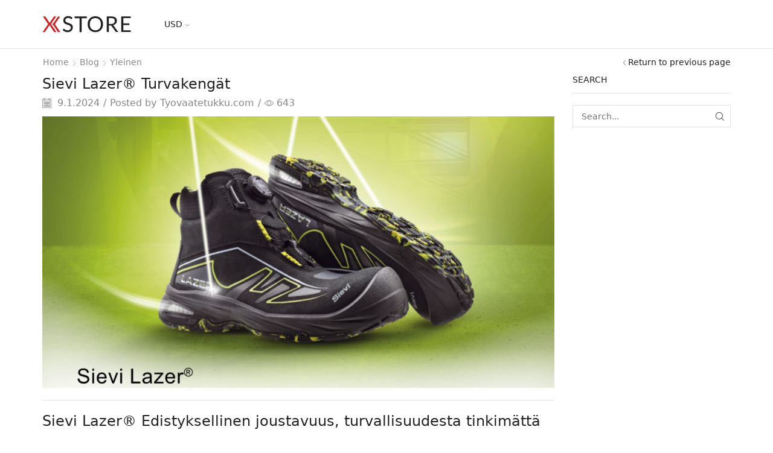

--- FILE ---
content_type: text/html; charset=UTF-8
request_url: https://samsworkwear.fi/2024/01/09/sievi-lazer-turvakengat/
body_size: 11381
content:
<!DOCTYPE html>
<html lang="fi" xmlns="http://www.w3.org/1999/xhtml" prefix="og: http://ogp.me/ns# fb: http://www.facebook.com/2008/fbml" >
<head>
	<meta charset="UTF-8" />
	<meta name="viewport" content="width=device-width, initial-scale=1.0"/>
	<title>Sievi Lazer® Turvakengät &#8211; Tyovaatetukku.com</title>
<meta name='robots' content='noindex, nofollow' />
<link rel="alternate" type="application/rss+xml" title="Tyovaatetukku.com &raquo; syöte" href="https://samsworkwear.fi/feed/" />
<link rel="alternate" type="application/rss+xml" title="Tyovaatetukku.com &raquo; kommenttien syöte" href="https://samsworkwear.fi/comments/feed/" />
<script type="text/javascript">
/* <![CDATA[ */
window._wpemojiSettings = {"baseUrl":"https:\/\/s.w.org\/images\/core\/emoji\/14.0.0\/72x72\/","ext":".png","svgUrl":"https:\/\/s.w.org\/images\/core\/emoji\/14.0.0\/svg\/","svgExt":".svg","source":{"concatemoji":"https:\/\/samsworkwear.fi\/wp-includes\/js\/wp-emoji-release.min.js?ver=6.4.7"}};
/*! This file is auto-generated */
!function(i,n){var o,s,e;function c(e){try{var t={supportTests:e,timestamp:(new Date).valueOf()};sessionStorage.setItem(o,JSON.stringify(t))}catch(e){}}function p(e,t,n){e.clearRect(0,0,e.canvas.width,e.canvas.height),e.fillText(t,0,0);var t=new Uint32Array(e.getImageData(0,0,e.canvas.width,e.canvas.height).data),r=(e.clearRect(0,0,e.canvas.width,e.canvas.height),e.fillText(n,0,0),new Uint32Array(e.getImageData(0,0,e.canvas.width,e.canvas.height).data));return t.every(function(e,t){return e===r[t]})}function u(e,t,n){switch(t){case"flag":return n(e,"\ud83c\udff3\ufe0f\u200d\u26a7\ufe0f","\ud83c\udff3\ufe0f\u200b\u26a7\ufe0f")?!1:!n(e,"\ud83c\uddfa\ud83c\uddf3","\ud83c\uddfa\u200b\ud83c\uddf3")&&!n(e,"\ud83c\udff4\udb40\udc67\udb40\udc62\udb40\udc65\udb40\udc6e\udb40\udc67\udb40\udc7f","\ud83c\udff4\u200b\udb40\udc67\u200b\udb40\udc62\u200b\udb40\udc65\u200b\udb40\udc6e\u200b\udb40\udc67\u200b\udb40\udc7f");case"emoji":return!n(e,"\ud83e\udef1\ud83c\udffb\u200d\ud83e\udef2\ud83c\udfff","\ud83e\udef1\ud83c\udffb\u200b\ud83e\udef2\ud83c\udfff")}return!1}function f(e,t,n){var r="undefined"!=typeof WorkerGlobalScope&&self instanceof WorkerGlobalScope?new OffscreenCanvas(300,150):i.createElement("canvas"),a=r.getContext("2d",{willReadFrequently:!0}),o=(a.textBaseline="top",a.font="600 32px Arial",{});return e.forEach(function(e){o[e]=t(a,e,n)}),o}function t(e){var t=i.createElement("script");t.src=e,t.defer=!0,i.head.appendChild(t)}"undefined"!=typeof Promise&&(o="wpEmojiSettingsSupports",s=["flag","emoji"],n.supports={everything:!0,everythingExceptFlag:!0},e=new Promise(function(e){i.addEventListener("DOMContentLoaded",e,{once:!0})}),new Promise(function(t){var n=function(){try{var e=JSON.parse(sessionStorage.getItem(o));if("object"==typeof e&&"number"==typeof e.timestamp&&(new Date).valueOf()<e.timestamp+604800&&"object"==typeof e.supportTests)return e.supportTests}catch(e){}return null}();if(!n){if("undefined"!=typeof Worker&&"undefined"!=typeof OffscreenCanvas&&"undefined"!=typeof URL&&URL.createObjectURL&&"undefined"!=typeof Blob)try{var e="postMessage("+f.toString()+"("+[JSON.stringify(s),u.toString(),p.toString()].join(",")+"));",r=new Blob([e],{type:"text/javascript"}),a=new Worker(URL.createObjectURL(r),{name:"wpTestEmojiSupports"});return void(a.onmessage=function(e){c(n=e.data),a.terminate(),t(n)})}catch(e){}c(n=f(s,u,p))}t(n)}).then(function(e){for(var t in e)n.supports[t]=e[t],n.supports.everything=n.supports.everything&&n.supports[t],"flag"!==t&&(n.supports.everythingExceptFlag=n.supports.everythingExceptFlag&&n.supports[t]);n.supports.everythingExceptFlag=n.supports.everythingExceptFlag&&!n.supports.flag,n.DOMReady=!1,n.readyCallback=function(){n.DOMReady=!0}}).then(function(){return e}).then(function(){var e;n.supports.everything||(n.readyCallback(),(e=n.source||{}).concatemoji?t(e.concatemoji):e.wpemoji&&e.twemoji&&(t(e.twemoji),t(e.wpemoji)))}))}((window,document),window._wpemojiSettings);
/* ]]> */
</script>
<style id='wp-emoji-styles-inline-css' type='text/css'>

	img.wp-smiley, img.emoji {
		display: inline !important;
		border: none !important;
		box-shadow: none !important;
		height: 1em !important;
		width: 1em !important;
		margin: 0 0.07em !important;
		vertical-align: -0.1em !important;
		background: none !important;
		padding: 0 !important;
	}
</style>
<style id='classic-theme-styles-inline-css' type='text/css'>
/*! This file is auto-generated */
.wp-block-button__link{color:#fff;background-color:#32373c;border-radius:9999px;box-shadow:none;text-decoration:none;padding:calc(.667em + 2px) calc(1.333em + 2px);font-size:1.125em}.wp-block-file__button{background:#32373c;color:#fff;text-decoration:none}
</style>
<style id='global-styles-inline-css' type='text/css'>
body{--wp--preset--color--black: #000000;--wp--preset--color--cyan-bluish-gray: #abb8c3;--wp--preset--color--white: #ffffff;--wp--preset--color--pale-pink: #f78da7;--wp--preset--color--vivid-red: #cf2e2e;--wp--preset--color--luminous-vivid-orange: #ff6900;--wp--preset--color--luminous-vivid-amber: #fcb900;--wp--preset--color--light-green-cyan: #7bdcb5;--wp--preset--color--vivid-green-cyan: #00d084;--wp--preset--color--pale-cyan-blue: #8ed1fc;--wp--preset--color--vivid-cyan-blue: #0693e3;--wp--preset--color--vivid-purple: #9b51e0;--wp--preset--gradient--vivid-cyan-blue-to-vivid-purple: linear-gradient(135deg,rgba(6,147,227,1) 0%,rgb(155,81,224) 100%);--wp--preset--gradient--light-green-cyan-to-vivid-green-cyan: linear-gradient(135deg,rgb(122,220,180) 0%,rgb(0,208,130) 100%);--wp--preset--gradient--luminous-vivid-amber-to-luminous-vivid-orange: linear-gradient(135deg,rgba(252,185,0,1) 0%,rgba(255,105,0,1) 100%);--wp--preset--gradient--luminous-vivid-orange-to-vivid-red: linear-gradient(135deg,rgba(255,105,0,1) 0%,rgb(207,46,46) 100%);--wp--preset--gradient--very-light-gray-to-cyan-bluish-gray: linear-gradient(135deg,rgb(238,238,238) 0%,rgb(169,184,195) 100%);--wp--preset--gradient--cool-to-warm-spectrum: linear-gradient(135deg,rgb(74,234,220) 0%,rgb(151,120,209) 20%,rgb(207,42,186) 40%,rgb(238,44,130) 60%,rgb(251,105,98) 80%,rgb(254,248,76) 100%);--wp--preset--gradient--blush-light-purple: linear-gradient(135deg,rgb(255,206,236) 0%,rgb(152,150,240) 100%);--wp--preset--gradient--blush-bordeaux: linear-gradient(135deg,rgb(254,205,165) 0%,rgb(254,45,45) 50%,rgb(107,0,62) 100%);--wp--preset--gradient--luminous-dusk: linear-gradient(135deg,rgb(255,203,112) 0%,rgb(199,81,192) 50%,rgb(65,88,208) 100%);--wp--preset--gradient--pale-ocean: linear-gradient(135deg,rgb(255,245,203) 0%,rgb(182,227,212) 50%,rgb(51,167,181) 100%);--wp--preset--gradient--electric-grass: linear-gradient(135deg,rgb(202,248,128) 0%,rgb(113,206,126) 100%);--wp--preset--gradient--midnight: linear-gradient(135deg,rgb(2,3,129) 0%,rgb(40,116,252) 100%);--wp--preset--font-size--small: 13px;--wp--preset--font-size--medium: 20px;--wp--preset--font-size--large: 36px;--wp--preset--font-size--x-large: 42px;--wp--preset--spacing--20: 0.44rem;--wp--preset--spacing--30: 0.67rem;--wp--preset--spacing--40: 1rem;--wp--preset--spacing--50: 1.5rem;--wp--preset--spacing--60: 2.25rem;--wp--preset--spacing--70: 3.38rem;--wp--preset--spacing--80: 5.06rem;--wp--preset--shadow--natural: 6px 6px 9px rgba(0, 0, 0, 0.2);--wp--preset--shadow--deep: 12px 12px 50px rgba(0, 0, 0, 0.4);--wp--preset--shadow--sharp: 6px 6px 0px rgba(0, 0, 0, 0.2);--wp--preset--shadow--outlined: 6px 6px 0px -3px rgba(255, 255, 255, 1), 6px 6px rgba(0, 0, 0, 1);--wp--preset--shadow--crisp: 6px 6px 0px rgba(0, 0, 0, 1);}:where(.is-layout-flex){gap: 0.5em;}:where(.is-layout-grid){gap: 0.5em;}body .is-layout-flow > .alignleft{float: left;margin-inline-start: 0;margin-inline-end: 2em;}body .is-layout-flow > .alignright{float: right;margin-inline-start: 2em;margin-inline-end: 0;}body .is-layout-flow > .aligncenter{margin-left: auto !important;margin-right: auto !important;}body .is-layout-constrained > .alignleft{float: left;margin-inline-start: 0;margin-inline-end: 2em;}body .is-layout-constrained > .alignright{float: right;margin-inline-start: 2em;margin-inline-end: 0;}body .is-layout-constrained > .aligncenter{margin-left: auto !important;margin-right: auto !important;}body .is-layout-constrained > :where(:not(.alignleft):not(.alignright):not(.alignfull)){max-width: var(--wp--style--global--content-size);margin-left: auto !important;margin-right: auto !important;}body .is-layout-constrained > .alignwide{max-width: var(--wp--style--global--wide-size);}body .is-layout-flex{display: flex;}body .is-layout-flex{flex-wrap: wrap;align-items: center;}body .is-layout-flex > *{margin: 0;}body .is-layout-grid{display: grid;}body .is-layout-grid > *{margin: 0;}:where(.wp-block-columns.is-layout-flex){gap: 2em;}:where(.wp-block-columns.is-layout-grid){gap: 2em;}:where(.wp-block-post-template.is-layout-flex){gap: 1.25em;}:where(.wp-block-post-template.is-layout-grid){gap: 1.25em;}.has-black-color{color: var(--wp--preset--color--black) !important;}.has-cyan-bluish-gray-color{color: var(--wp--preset--color--cyan-bluish-gray) !important;}.has-white-color{color: var(--wp--preset--color--white) !important;}.has-pale-pink-color{color: var(--wp--preset--color--pale-pink) !important;}.has-vivid-red-color{color: var(--wp--preset--color--vivid-red) !important;}.has-luminous-vivid-orange-color{color: var(--wp--preset--color--luminous-vivid-orange) !important;}.has-luminous-vivid-amber-color{color: var(--wp--preset--color--luminous-vivid-amber) !important;}.has-light-green-cyan-color{color: var(--wp--preset--color--light-green-cyan) !important;}.has-vivid-green-cyan-color{color: var(--wp--preset--color--vivid-green-cyan) !important;}.has-pale-cyan-blue-color{color: var(--wp--preset--color--pale-cyan-blue) !important;}.has-vivid-cyan-blue-color{color: var(--wp--preset--color--vivid-cyan-blue) !important;}.has-vivid-purple-color{color: var(--wp--preset--color--vivid-purple) !important;}.has-black-background-color{background-color: var(--wp--preset--color--black) !important;}.has-cyan-bluish-gray-background-color{background-color: var(--wp--preset--color--cyan-bluish-gray) !important;}.has-white-background-color{background-color: var(--wp--preset--color--white) !important;}.has-pale-pink-background-color{background-color: var(--wp--preset--color--pale-pink) !important;}.has-vivid-red-background-color{background-color: var(--wp--preset--color--vivid-red) !important;}.has-luminous-vivid-orange-background-color{background-color: var(--wp--preset--color--luminous-vivid-orange) !important;}.has-luminous-vivid-amber-background-color{background-color: var(--wp--preset--color--luminous-vivid-amber) !important;}.has-light-green-cyan-background-color{background-color: var(--wp--preset--color--light-green-cyan) !important;}.has-vivid-green-cyan-background-color{background-color: var(--wp--preset--color--vivid-green-cyan) !important;}.has-pale-cyan-blue-background-color{background-color: var(--wp--preset--color--pale-cyan-blue) !important;}.has-vivid-cyan-blue-background-color{background-color: var(--wp--preset--color--vivid-cyan-blue) !important;}.has-vivid-purple-background-color{background-color: var(--wp--preset--color--vivid-purple) !important;}.has-black-border-color{border-color: var(--wp--preset--color--black) !important;}.has-cyan-bluish-gray-border-color{border-color: var(--wp--preset--color--cyan-bluish-gray) !important;}.has-white-border-color{border-color: var(--wp--preset--color--white) !important;}.has-pale-pink-border-color{border-color: var(--wp--preset--color--pale-pink) !important;}.has-vivid-red-border-color{border-color: var(--wp--preset--color--vivid-red) !important;}.has-luminous-vivid-orange-border-color{border-color: var(--wp--preset--color--luminous-vivid-orange) !important;}.has-luminous-vivid-amber-border-color{border-color: var(--wp--preset--color--luminous-vivid-amber) !important;}.has-light-green-cyan-border-color{border-color: var(--wp--preset--color--light-green-cyan) !important;}.has-vivid-green-cyan-border-color{border-color: var(--wp--preset--color--vivid-green-cyan) !important;}.has-pale-cyan-blue-border-color{border-color: var(--wp--preset--color--pale-cyan-blue) !important;}.has-vivid-cyan-blue-border-color{border-color: var(--wp--preset--color--vivid-cyan-blue) !important;}.has-vivid-purple-border-color{border-color: var(--wp--preset--color--vivid-purple) !important;}.has-vivid-cyan-blue-to-vivid-purple-gradient-background{background: var(--wp--preset--gradient--vivid-cyan-blue-to-vivid-purple) !important;}.has-light-green-cyan-to-vivid-green-cyan-gradient-background{background: var(--wp--preset--gradient--light-green-cyan-to-vivid-green-cyan) !important;}.has-luminous-vivid-amber-to-luminous-vivid-orange-gradient-background{background: var(--wp--preset--gradient--luminous-vivid-amber-to-luminous-vivid-orange) !important;}.has-luminous-vivid-orange-to-vivid-red-gradient-background{background: var(--wp--preset--gradient--luminous-vivid-orange-to-vivid-red) !important;}.has-very-light-gray-to-cyan-bluish-gray-gradient-background{background: var(--wp--preset--gradient--very-light-gray-to-cyan-bluish-gray) !important;}.has-cool-to-warm-spectrum-gradient-background{background: var(--wp--preset--gradient--cool-to-warm-spectrum) !important;}.has-blush-light-purple-gradient-background{background: var(--wp--preset--gradient--blush-light-purple) !important;}.has-blush-bordeaux-gradient-background{background: var(--wp--preset--gradient--blush-bordeaux) !important;}.has-luminous-dusk-gradient-background{background: var(--wp--preset--gradient--luminous-dusk) !important;}.has-pale-ocean-gradient-background{background: var(--wp--preset--gradient--pale-ocean) !important;}.has-electric-grass-gradient-background{background: var(--wp--preset--gradient--electric-grass) !important;}.has-midnight-gradient-background{background: var(--wp--preset--gradient--midnight) !important;}.has-small-font-size{font-size: var(--wp--preset--font-size--small) !important;}.has-medium-font-size{font-size: var(--wp--preset--font-size--medium) !important;}.has-large-font-size{font-size: var(--wp--preset--font-size--large) !important;}.has-x-large-font-size{font-size: var(--wp--preset--font-size--x-large) !important;}
.wp-block-navigation a:where(:not(.wp-element-button)){color: inherit;}
:where(.wp-block-post-template.is-layout-flex){gap: 1.25em;}:where(.wp-block-post-template.is-layout-grid){gap: 1.25em;}
:where(.wp-block-columns.is-layout-flex){gap: 2em;}:where(.wp-block-columns.is-layout-grid){gap: 2em;}
.wp-block-pullquote{font-size: 1.5em;line-height: 1.6;}
</style>
<link rel='stylesheet' id='etheme-parent-style-css' href='https://samsworkwear.fi/wp-content/themes/xstore/xstore.min.css?ver=0.0.1' type='text/css' media='all' />
<link rel='stylesheet' id='etheme-sidebar-css' href='https://samsworkwear.fi/wp-content/themes/xstore/css/modules/layout/sidebar.min.css?ver=0.0.1' type='text/css' media='all' />
<link rel='stylesheet' id='etheme-breadcrumbs-css' href='https://samsworkwear.fi/wp-content/themes/xstore/css/modules/breadcrumbs.min.css?ver=0.0.1' type='text/css' media='all' />
<link rel='stylesheet' id='etheme-back-top-css' href='https://samsworkwear.fi/wp-content/themes/xstore/css/modules/back-top.min.css?ver=0.0.1' type='text/css' media='all' />
<link rel='stylesheet' id='etheme-mobile-panel-css' href='https://samsworkwear.fi/wp-content/themes/xstore/css/modules/layout/mobile-panel.min.css?ver=0.0.1' type='text/css' media='all' />
<link rel='stylesheet' id='etheme-blog-global-css' href='https://samsworkwear.fi/wp-content/themes/xstore/css/modules/blog/blog-global.min.css?ver=0.0.1' type='text/css' media='all' />
<link rel='stylesheet' id='etheme-post-global-css' href='https://samsworkwear.fi/wp-content/themes/xstore/css/modules/blog/types/global.min.css?ver=0.0.1' type='text/css' media='all' />
<link rel='stylesheet' id='etheme-post-quote-css' href='https://samsworkwear.fi/wp-content/themes/xstore/css/modules/blog/formats/quote.min.css?ver=0.0.1' type='text/css' media='all' />
<link rel='stylesheet' id='etheme-single-post-global-css' href='https://samsworkwear.fi/wp-content/themes/xstore/css/modules/blog/single-post/single-global.min.css?ver=0.0.1' type='text/css' media='all' />
<link rel='stylesheet' id='etheme-single-post-meta-css' href='https://samsworkwear.fi/wp-content/themes/xstore/css/modules/blog/single-post/meta.min.css?ver=0.0.1' type='text/css' media='all' />
<link rel='stylesheet' id='etheme-star-rating-css' href='https://samsworkwear.fi/wp-content/themes/xstore/css/modules/star-rating.min.css?ver=0.0.1' type='text/css' media='all' />
<link rel='stylesheet' id='etheme-comments-css' href='https://samsworkwear.fi/wp-content/themes/xstore/css/modules/comments.min.css?ver=0.0.1' type='text/css' media='all' />
<link rel='stylesheet' id='etheme-et-core-plugin-off-css' href='https://samsworkwear.fi/wp-content/themes/xstore/css/et-core-plugin-off.min.css?ver=0.0.1' type='text/css' media='all' />
<style id='xstore-icons-font-inline-css' type='text/css'>
@font-face {
				  font-family: 'xstore-icons';
				  src:
				    url('https://samsworkwear.fi/wp-content/themes/xstore/fonts/xstore-icons-light.ttf') format('truetype'),
				    url('https://samsworkwear.fi/wp-content/themes/xstore/fonts/xstore-icons-light.woff2') format('woff2'),
				    url('https://samsworkwear.fi/wp-content/themes/xstore/fonts/xstore-icons-light.woff') format('woff'),
				    url('https://samsworkwear.fi/wp-content/themes/xstore/fonts/xstore-icons-light.svg#xstore-icons') format('svg');
				  font-weight: normal;
				  font-style: normal;
				  font-display: swap;
				}
</style>
<link rel='stylesheet' id='etheme-header-search-css' href='https://samsworkwear.fi/wp-content/themes/xstore/css/modules/layout/header/parts/search.min.css?ver=0.0.1' type='text/css' media='all' />
<link rel='stylesheet' id='etheme-header-menu-css' href='https://samsworkwear.fi/wp-content/themes/xstore/css/modules/layout/header/parts/menu.min.css?ver=0.0.1' type='text/css' media='all' />
<link rel='stylesheet' id='plugin-disabled-css' href='https://samsworkwear.fi/wp-content/themes/xstore/framework/plugin-disabled/css/style.css?ver=0.0.1' type='text/css' media='all' />
<link rel='stylesheet' id='child-style-css' href='https://samsworkwear.fi/wp-content/themes/xstore-child/style.css?ver=0.0.1' type='text/css' media='all' />
<script type="text/javascript" src="https://samsworkwear.fi/wp-includes/js/jquery/jquery.min.js?ver=3.7.1" id="jquery-core-js"></script>
<script type="text/javascript" src="https://samsworkwear.fi/wp-includes/js/jquery/jquery-migrate.min.js?ver=3.4.1" id="jquery-migrate-js"></script>
<link rel="https://api.w.org/" href="https://samsworkwear.fi/wp-json/" /><link rel="alternate" type="application/json" href="https://samsworkwear.fi/wp-json/wp/v2/posts/104599" /><link rel="EditURI" type="application/rsd+xml" title="RSD" href="https://samsworkwear.fi/xmlrpc.php?rsd" />
<meta name="generator" content="WordPress 6.4.7" />
<link rel="canonical" href="https://samsworkwear.fi/2024/01/09/sievi-lazer-turvakengat/" />
<link rel='shortlink' href='https://samsworkwear.fi/?p=104599' />
<link rel="alternate" type="application/json+oembed" href="https://samsworkwear.fi/wp-json/oembed/1.0/embed?url=https%3A%2F%2Fsamsworkwear.fi%2F2024%2F01%2F09%2Fsievi-lazer-turvakengat%2F" />
<link rel="alternate" type="text/xml+oembed" href="https://samsworkwear.fi/wp-json/oembed/1.0/embed?url=https%3A%2F%2Fsamsworkwear.fi%2F2024%2F01%2F09%2Fsievi-lazer-turvakengat%2F&#038;format=xml" />
			<link rel="prefetch" as="font" href="https://samsworkwear.fi/wp-content/themes/xstore/fonts/xstore-icons-light.woff?v=9.2.9" type="font/woff">
					<link rel="prefetch" as="font" href="https://samsworkwear.fi/wp-content/themes/xstore/fonts/xstore-icons-light.woff2?v=9.2.9" type="font/woff2">
		<link rel="icon" href="https://samsworkwear.fi/wp-content/uploads/2022/01/cropped-site-icon-32x32.png" sizes="32x32" />
<link rel="icon" href="https://samsworkwear.fi/wp-content/uploads/2022/01/cropped-site-icon-192x192.png" sizes="192x192" />
<link rel="apple-touch-icon" href="https://samsworkwear.fi/wp-content/uploads/2022/01/cropped-site-icon-180x180.png" />
<meta name="msapplication-TileImage" content="https://samsworkwear.fi/wp-content/uploads/2022/01/cropped-site-icon-270x270.png" />
<style type="text/css" class="et_custom-css">@media only screen and (max-width:1490px){.swiper-custom-left,.middle-inside .swiper-entry .swiper-button-prev,.middle-inside.swiper-entry .swiper-button-prev{left:-15px}.swiper-custom-right,.middle-inside .swiper-entry .swiper-button-next,.middle-inside.swiper-entry .swiper-button-next{right:-15px}.middle-inbox .swiper-entry .swiper-button-prev,.middle-inbox.swiper-entry .swiper-button-prev{left:8px}.middle-inbox .swiper-entry .swiper-button-next,.middle-inbox.swiper-entry .swiper-button-next{right:8px}.swiper-entry:hover .swiper-custom-left,.middle-inside .swiper-entry:hover .swiper-button-prev,.middle-inside.swiper-entry:hover .swiper-button-prev{left:-5px}.swiper-entry:hover .swiper-custom-right,.middle-inside .swiper-entry:hover .swiper-button-next,.middle-inside.swiper-entry:hover .swiper-button-next{right:-5px}.middle-inbox .swiper-entry:hover .swiper-button-prev,.middle-inbox.swiper-entry:hover .swiper-button-prev{left:5px}.middle-inbox .swiper-entry:hover .swiper-button-next,.middle-inbox.swiper-entry:hover .swiper-button-next{right:5px}}.header-main-menu.et_element-top-level .menu{margin-right:-0px;margin-left:-0px}@media only screen and (max-width:992px){.header-wrapper,.site-header-vertical{display:none}}@media only screen and (min-width:993px){.mobile-header-wrapper{display:none}}.swiper-container{width:auto}.content-product .product-content-image img,.category-grid img,.categoriesCarousel .category-grid img{width:100%}.etheme-elementor-slider:not(.swiper-container-initialized) .swiper-slide{max-width:calc(100% / var(--slides-per-view,4))}.etheme-elementor-slider[data-animation]:not(.swiper-container-initialized,[data-animation=slide],[data-animation=coverflow]) .swiper-slide{max-width:100%}</style></head>
<body class="post-template-default single single-post postid-104599 single-format-standard et_b_dt_header-not-overlap et_b_mob_header-not-overlap breadcrumbs-type-left2 wide et-preloader-off et-catalog-off  global-post-template-default et-old-browser" data-mode="light">



<div class="template-container">

		<div class="template-content">
		<div class="page-wrapper">
			<!--<p class="woocommerce-info">For the proper functioning of your theme, please install or activate the XStore Core plugin. <a href="--><!--" target="_blank">More Info</a></p>-->
<header id="header-default" class="site-header header-default">
	<div class="container">
		<div class="row">
			<div class="col-md-2 col-sm-4 col-xs-12 logo-default">
				<div>
                    <a href="https://samsworkwear.fi">
                        <img src="https://samsworkwear.fi/wp-content/themes/xstore/images/logo.png" alt="logo-default">
                    </a>
				</div>
			</div>
			<div class="col-md-10 col-sm-8 col-xs-12 menu-default">
				                <div class="menu-main-container"><ul id="menu-currencies" class="menu"><li id="menu-item-3367" class="menu-item menu-item-type-custom menu-item-object-custom menu-item-has-children menu-parent-item menu-item-3367 item-level-0 item-design-dropdown"><a href="#" class="item-link">USD<svg class="arrow " xmlns="http://www.w3.org/2000/svg" width="0.5em" height="0.5em" viewBox="0 0 24 24"><path d="M23.784 6.072c-0.264-0.264-0.672-0.264-0.984 0l-10.8 10.416-10.8-10.416c-0.264-0.264-0.672-0.264-0.984 0-0.144 0.12-0.216 0.312-0.216 0.48 0 0.192 0.072 0.36 0.192 0.504l11.28 10.896c0.096 0.096 0.24 0.192 0.48 0.192 0.144 0 0.288-0.048 0.432-0.144l0.024-0.024 11.304-10.92c0.144-0.12 0.24-0.312 0.24-0.504 0.024-0.168-0.048-0.36-0.168-0.48z"></path></svg></a>
<div class="nav-sublist-dropdown"><div class="container">

<ul>
	<li id="menu-item-3368" class="menu-item menu-item-type-custom menu-item-object-custom menu-item-3368 item-level-1"><a href="#" class="item-link type-img position-">EUR</a></li>
	<li id="menu-item-3369" class="menu-item menu-item-type-custom menu-item-object-custom menu-item-3369 item-level-1"><a href="#" class="item-link type-img position-">This is just for demo</a></li>
</ul>

</div></div><!-- .nav-sublist-dropdown -->
</li>
</ul></div>				            </div>
		</div>
	</div>
</header>	
			
					
    
	<div class="page-heading bc-type-left2 bc-effect-none bc-color-dark">
		<div class="container">
			<div class="row">
				<div class="col-md-12 a-center">
					<a class="back-history" href="javascript: history.go(-1)">Return to previous page</a><div class="breadcrumbs"><div id="breadcrumb"><a href="https://samsworkwear.fi">Home</a> <span class="delimeter"><i class="et-icon et-right-arrow"></i></span>  <a href="https://samsworkwear.fi/contents/">Blog</a> <span class="delimeter"><i class="et-icon et-right-arrow"></i></span> <a href="https://samsworkwear.fi/category/yleinen/">Yleinen</a></div></div> <p class="title"><span>Sievi Lazer® Turvakengät</span></p>				</div>
			</div>
		</div>
	</div>

		
        <div class="container sidebar-mobile-bottom">
        <div class="content-page sidebar-position-right">
            <div class="row hfeed">
				
								
				                <div class="content col-md-9">
                    <article class="blog-post post-single post-template-default post-104599 post type-post status-publish format-standard hentry category-yleinen" id="post-104599" >
						
                        <header class="post-header">
															
																				
															
														
							
							
							                                <div class="post-heading">
                                    <h2 class="entry-title">Sievi Lazer® Turvakengät</h2>
	                                		<div class="meta-post">
										<time class="entry-date published updated" datetime="9 tammikuun, 2024">
					9.1.2024</time>
				
				<span class="meta-divider">/</span><span></span>Posted by<a href="https://samsworkwear.fi/author/tvtcomad/" title="Kirjoittanut: Tyovaatetukku.com" rel="author">Tyovaatetukku.com</a>				<span class="meta-divider">/</span>
				<span class="views-count">643</span>					</div>
		                                </div>
							                        </header><!-- /header -->
						
														
								                                    <div class="content-article entry-content">
										
<figure class="wp-block-image size-large"><img fetchpriority="high" decoding="async" width="1024" height="544" src="https://samsworkwear.fi/wp-content/uploads/2024/01/Sievi-Lazer-Turvakengat-header-1024x544.png" alt="Sievi Lazer® Turvakengät" class="wp-image-104600" srcset="https://samsworkwear.fi/wp-content/uploads/2024/01/Sievi-Lazer-Turvakengat-header-1024x544.png 1024w, https://samsworkwear.fi/wp-content/uploads/2024/01/Sievi-Lazer-Turvakengat-header-300x159.png 300w, https://samsworkwear.fi/wp-content/uploads/2024/01/Sievi-Lazer-Turvakengat-header-768x408.png 768w, https://samsworkwear.fi/wp-content/uploads/2024/01/Sievi-Lazer-Turvakengat-header-1536x816.png 1536w, https://samsworkwear.fi/wp-content/uploads/2024/01/Sievi-Lazer-Turvakengat-header-600x319.png 600w, https://samsworkwear.fi/wp-content/uploads/2024/01/Sievi-Lazer-Turvakengat-header-100x53.png 100w, https://samsworkwear.fi/wp-content/uploads/2024/01/Sievi-Lazer-Turvakengat-header-1x1.png 1w, https://samsworkwear.fi/wp-content/uploads/2024/01/Sievi-Lazer-Turvakengat-header-10x5.png 10w, https://samsworkwear.fi/wp-content/uploads/2024/01/Sievi-Lazer-Turvakengat-header.png 1999w" sizes="(max-width: 1024px) 100vw, 1024px" /></figure>



<hr class="wp-block-separator has-alpha-channel-opacity"/>



<h2 class="wp-block-heading">Sievi Lazer® Edistyksellinen joustavuus, turvallisuudesta tinkimättä</h2>



<hr class="wp-block-separator has-alpha-channel-opacity"/>



<p>Sievin turvajalkineuutuudet, Sievi Lazer® -puolikenkä ja nilkkuri sopivat monipuolisesti erilaisiin työtehtäviin. Uudenlainen kantarakenne mahdollistaa jalkineelle edistyksellisen joustavuuden.</p>



<p>FlexEnergy®-joustoelementti näkyy jalkineen kannassa olevista aukoista, jotka mahdollistavat elementille suuremman liikkuvuuden lisäten näin jalkineen joustavuutta.</p>



<p>Sievi TractionPro®-kitkapohja varmistaa huippuluokan pidon ja pohjan kulutuksenkestävyyden.</p>



<p>Sievi Lazer® -nilkkurissa on uusi BOA® Fit System -kiinnitysmekanismi L+1, joka on suunniteltu erityisesti nilkkureille. L+1 tarjoaa ennennäkemättömän kestävyyden iskuja, hankausta ja likaa vastaan.</p>



<p>Sievi Lazer® -nilkkurissa on jalkineen rakenteeseen integroitu nilkkatuki. Tuessa on esimuovattu kaksikerrosrakenne, jonka sisempi kerros muovautuu jalkaa vasten lisäten käyttömukavuutta. Ulompi kerros on kestävää PORON XRD® -materiaalia, joka suojaa nilkkaa ulkopuolisilta iskuilta.</p>



<hr class="wp-block-separator has-alpha-channel-opacity"/>



<p>Tyovaatetukku.com tuotesivut:</p>



<p><a href="https://samsworkwear.fi/product-tag/sievi-lazer/">https://samsworkwear.fi/product-tag/sievi-lazer/</a></p>



<p><a href="https://samsworkwear.fi/sievi-lazer-roller-s3/">https://samsworkwear.fi/sievi-lazer-roller-s3/</a></p>



<p><a href="https://samsworkwear.fi/sievi-lazer-roller-highs3/">https://samsworkwear.fi/sievi-lazer-roller-highs3/</a></p>



<hr class="wp-block-separator has-alpha-channel-opacity"/>



<p>Valmistajan tuotesivut:</p>



<p><a href="https://www.sievi.com/fi/tuotteet/turvajalkineet/lazer-roller-ja-s3">https://www.sievi.com/fi/tuotteet/turvajalkineet/lazer-roller-ja-s3</a></p>



<p><a href="https://www.sievi.com/fi/tuotteet/turvajalkineet/lazer-roller-high-ja-s3">https://www.sievi.com/fi/tuotteet/turvajalkineet/lazer-roller-high-ja-s3</a></p>



<hr class="wp-block-separator has-alpha-channel-opacity"/>



<figure class="wp-block-image size-large"><img decoding="async" width="724" height="1024" src="https://samsworkwear.fi/wp-content/uploads/2024/01/Sievi-Lazer-Turvakengat-724x1024.png" alt="" class="wp-image-104642" srcset="https://samsworkwear.fi/wp-content/uploads/2024/01/Sievi-Lazer-Turvakengat-724x1024.png 724w, https://samsworkwear.fi/wp-content/uploads/2024/01/Sievi-Lazer-Turvakengat-212x300.png 212w, https://samsworkwear.fi/wp-content/uploads/2024/01/Sievi-Lazer-Turvakengat-768x1086.png 768w, https://samsworkwear.fi/wp-content/uploads/2024/01/Sievi-Lazer-Turvakengat-1086x1536.png 1086w, https://samsworkwear.fi/wp-content/uploads/2024/01/Sievi-Lazer-Turvakengat-1448x2048.png 1448w, https://samsworkwear.fi/wp-content/uploads/2024/01/Sievi-Lazer-Turvakengat-424x600.png 424w, https://samsworkwear.fi/wp-content/uploads/2024/01/Sievi-Lazer-Turvakengat-71x100.png 71w, https://samsworkwear.fi/wp-content/uploads/2024/01/Sievi-Lazer-Turvakengat-1x1.png 1w, https://samsworkwear.fi/wp-content/uploads/2024/01/Sievi-Lazer-Turvakengat-7x10.png 7w" sizes="(max-width: 724px) 100vw, 724px" /></figure>



<hr class="wp-block-separator has-alpha-channel-opacity"/>
                                    </div>
								
                                <div class="post-navigation"></div>
								
																
								
                                <div class="clear"></div>
								
																	        <link rel="stylesheet" href="https://samsworkwear.fi/wp-content/themes/xstore/css/modules/navigation.min.css?ver=0.0.1" type="text/css" media="all" /> 		    <div class="posts-navigation hidden">
		            <div class="posts-nav-btn prev-post">
                <div class="post-info">
                    <div class="post-details">
                        <a href="https://samsworkwear.fi/2023/10/28/jalas-talvikengat-varma-valinta-kylmiin-keleihin/" class="post-title">
							Jalas Talvikengät: Kylmää Vast...                        </a>
						                    </div>
                    <a href="https://samsworkwear.fi/2023/10/28/jalas-talvikengat-varma-valinta-kylmiin-keleihin/">
						<img src="https://samsworkwear.fi/wp-content/themes/xstore/images/placeholder.jpg">                    </a>
                </div>
                <span class="post-nav-arrow">
                        <i class="et-icon et-left-arrow"></i>
                    </span>
            </div>
		
		            <div class="posts-nav-btn next-post">
					<span class="post-nav-arrow">
                        <i class="et-icon et-right-arrow"></i>
                    </span>
                <div class="post-info">
                    <a href="https://samsworkwear.fi/2024/01/09/sievi-racer-ecotech-turvakengat/">
						<img src="https://samsworkwear.fi/wp-content/themes/xstore/images/placeholder.jpg">                    </a>
                    <div class="post-details">
                        <a href="https://samsworkwear.fi/2024/01/09/sievi-racer-ecotech-turvakengat/" class="post-title">
							Sievi Racer Ecotech® Turvakeng...                        </a>
						                    </div>
                </div>
            </div>
		    </div>
																
																
								                                    <div class="related-posts">
										<div class="swiper-entry  middle arrows-hover"><h3 class="title"><span>Related posts</span></h3>
	                <div
	                    class="swiper-container carousel-area  posts-slider slider-5360 "
	                    
	                    data-breakpoints="1"
	                    data-xs-slides="1"
	                    data-sm-slides="2"
	                    data-md-slides="3"
	                    data-lt-slides="3"
	                    data-slides-per-view="3"
	                    
	                    data-slides-per-group="1"
	                    data-autoplay=""
	                      
	                >
	            <div class="swiper-wrapper"><div class="swiper-slide" style="width:33.333333333333%">
<article class="blog-post post-grid col-md-6 grid-sizer byline-on content-default post-104636 post type-post status-publish format-standard hentry category-yleinen" id="post-104636">
    <div>
        				
        <div class="grid-post-body">
            <div class="post-heading">
                <h2><a href="https://samsworkwear.fi/2024/01/09/sievin-vuoden-2024-tuotteet-on-julkaistu/">Sievin vuoden 2024 tuotteet on julkaistu</a></h2>
                                    		<div class="meta-post">
										<time class="entry-date published updated" datetime="9 tammikuun, 2024">
					9.1.2024</time>
				
									</div>
		                            </div>

            <div class="content-article">
                ...                <a href="https://samsworkwear.fi/2024/01/09/sievin-vuoden-2024-tuotteet-on-julkaistu/" class="more-button"><span class="read-more">Continue reading</span></a>            </div>
        </div>
    </div>
</article>

</div><div class="swiper-slide" style="width:33.333333333333%">
<article class="blog-post post-grid col-md-6 byline-on content-default post-104627 post type-post status-publish format-standard hentry category-yleinen" id="post-104627">
    <div>
        				
        <div class="grid-post-body">
            <div class="post-heading">
                <h2><a href="https://samsworkwear.fi/2024/01/09/sievi-racer-ecotech-turvakengat/">Sievi Racer Ecotech® Turvakengät</a></h2>
                                    		<div class="meta-post">
										<time class="entry-date published updated" datetime="9 tammikuun, 2024">
					9.1.2024</time>
				
									</div>
		                            </div>

            <div class="content-article">
                ...                <a href="https://samsworkwear.fi/2024/01/09/sievi-racer-ecotech-turvakengat/" class="more-button"><span class="read-more">Continue reading</span></a>            </div>
        </div>
    </div>
</article>

</div><div class="swiper-slide" style="width:33.333333333333%">
<article class="blog-post post-grid col-md-6 byline-on content-default post-95645 post type-post status-publish format-standard hentry category-yleinen" id="post-95645">
    <div>
        				
        <div class="grid-post-body">
            <div class="post-heading">
                <h2><a href="https://samsworkwear.fi/2023/10/28/jalas-talvikengat-varma-valinta-kylmiin-keleihin/">Jalas Talvikengät: Kylmää Vastustavaa Turvallisuutta ja 100% Mukavuutta</a></h2>
                                    		<div class="meta-post">
										<time class="entry-date published updated" datetime="28 lokakuun, 2023">
					28.10.2023</time>
				
									</div>
		                            </div>

            <div class="content-article">
                ...                <a href="https://samsworkwear.fi/2023/10/28/jalas-talvikengat-varma-valinta-kylmiin-keleihin/" class="more-button"><span class="read-more">Continue reading</span></a>            </div>
        </div>
    </div>
</article>

</div><div class="swiper-slide" style="width:33.333333333333%">
<article class="blog-post post-grid col-md-6 byline-on content-default post-95636 post type-post status-publish format-standard hentry category-yleinen" id="post-95636">
    <div>
        				
        <div class="grid-post-body">
            <div class="post-heading">
                <h2><a href="https://samsworkwear.fi/2023/10/28/kangasmerkki-omalla-tekstilla/">Kangasmerkki omalla tekstillä</a></h2>
                                    		<div class="meta-post">
										<time class="entry-date published updated" datetime="28 lokakuun, 2023">
					28.10.2023</time>
				
									</div>
		                            </div>

            <div class="content-article">
                ...                <a href="https://samsworkwear.fi/2023/10/28/kangasmerkki-omalla-tekstilla/" class="more-button"><span class="read-more">Continue reading</span></a>            </div>
        </div>
    </div>
</article>

</div><div class="swiper-slide" style="width:33.333333333333%">
<article class="blog-post post-grid col-md-6 byline-on content-default post-95430 post type-post status-publish format-standard hentry category-yleinen" id="post-95430">
    <div>
        				
        <div class="grid-post-body">
            <div class="post-heading">
                <h2><a href="https://samsworkwear.fi/2023/10/25/metsurin-tyovaatteet/">Metsurin työvaatteet</a></h2>
                                    		<div class="meta-post">
										<time class="entry-date published updated" datetime="25 lokakuun, 2023">
					25.10.2023</time>
				
									</div>
		                            </div>

            <div class="content-article">
                ...                <a href="https://samsworkwear.fi/2023/10/25/metsurin-tyovaatteet/" class="more-button"><span class="read-more">Continue reading</span></a>            </div>
        </div>
    </div>
</article>

</div></div><!-- slider wrapper--></div><!-- slider container-->
                		<div class="swiper-button-prev swiper-custom-left  type-arrow "></div>
                		<div class="swiper-button-next swiper-custom-right  type-arrow "></div>
                		</div><div class="clear"></div><!-- slider-entry -->                                    </div>
								
                            </article>
							
							
		<p class="no-comments">Comments are closed</p>

		
                        </div><!-- .content -->
						
						
<div class="col-md-3 sidebar-enabled  sidebar sidebar-right">
			<div class="sidebar-widget widget_search">
			<h4 class="widget-title">Search</h4>
			<div class="widget_search">
	<form action="https://samsworkwear.fi/" role="search" class="hide-input" method="get">
		<div class="input-row">
			<input type="text" name="s" placeholder="Search..." />
            <button type="submit"><i class="et-icon et-zoom"></i><span class="screen-reader-text">Search</span></button>
		</div>
	</form>
</div>		</div>
	</div>
                </div>
            </div>
        </div>
	
	

	<footer class="prefooter">
		<div class="container">
					</div>
	</footer>

</div> <!-- page wrapper -->

<div class="et-footers-wrapper">
	
	<footer class="footer text-color-light">
		<div class="container">
							<div class="row">
					<div class="footer-widgets col-md-3 col-sm-6"></div><div class="footer-widgets col-md-3 col-sm-6"></div><div class="footer-widgets col-md-3 col-sm-6"></div><div class="footer-widgets col-md-3 col-sm-6"></div>				</div>
					</div>
	</footer>
</div>

</div> <!-- template-content -->

    <div id="back-top" class="back-top">
        <span class="et-icon et-right-arrow-2"></span>
        <svg width="100%" height="100%" viewBox="-1 -1 102 102">
            <path d="M50,1 a49,49 0 0,1 0,98 a49,49 0 0,1 0,-98" style="transition: stroke-dashoffset 10ms linear 0s; stroke-dasharray: 307.919, 307.919; stroke-dashoffset: 150.621;" fill="none"></path>
        </svg>
    </div>
        <div class="et-notify pos-fixed right" data-type=""></div>
	        <div id="et-buffer"></div>
	</div> <!-- template-container -->



<link rel='stylesheet' id='etheme-navigation-css' href='https://samsworkwear.fi/wp-content/themes/xstore/css/modules/navigation.min.css?ver=0.0.1' type='text/css' media='all' />
<style id='xstore-inline-css-inline-css' type='text/css'>
.swiper-container.slider-5360:not(.initialized) .swiper-slide {width: 100% !important;}@media only screen and (min-width: 640px) { .swiper-container.slider-5360:not(.initialized) .swiper-slide {width: 50% !important;}}@media only screen and (min-width: 1024px) { .swiper-container.slider-5360:not(.initialized) .swiper-slide {width: 33.333333333333% !important;}}@media only screen and (min-width: 1370px) { .swiper-container.slider-5360:not(.initialized) .swiper-slide {width: 33.333333333333% !important;}}
</style>
<style id='xstore-inline-tablet-css-inline-css' type='text/css'>
@media only screen and (max-width: 992px) {
}
</style>
<style id='xstore-inline-mobile-css-inline-css' type='text/css'>
@media only screen and (max-width: 767px) {
}
</style>
<script type="text/javascript" src="https://samsworkwear.fi/wp-includes/js/comment-reply.min.js?ver=6.4.7" id="comment-reply-js" async="async" data-wp-strategy="async"></script>
<script type="text/javascript" src="https://samsworkwear.fi/wp-content/themes/xstore/js/etheme.optimize.min.js?ver=0.0.1" id="etheme_optimize-js"></script>
<script type="text/javascript" src="https://samsworkwear.fi/wp-content/themes/xstore/js/libs/imagesLoaded.js?ver=4.1.4" id="et_imagesLoaded-js"></script>
<script type="text/javascript" src="https://samsworkwear.fi/wp-content/themes/xstore/js/libs/jquery.lazyload.js?ver=2.0.0" id="jquery_lazyload-js"></script>
<script type="text/javascript" id="etheme-js-extra">
/* <![CDATA[ */
var etConfig = {"noresults":"No results were found!","ajaxSearchResultsArrow":"<svg version=\"1.1\" width=\"1em\" height=\"1em\" class=\"arrow\" xmlns=\"http:\/\/www.w3.org\/2000\/svg\" xmlns:xlink=\"http:\/\/www.w3.org\/1999\/xlink\" x=\"0px\" y=\"0px\" viewBox=\"0 0 100 100\" style=\"enable-background:new 0 0 100 100;\" xml:space=\"preserve\"><path d=\"M99.1186676,94.8567734L10.286458,6.0255365h53.5340881c1.6616173,0,3.0132561-1.3516402,3.0132561-3.0127683\r\n\tS65.4821625,0,63.8205452,0H3.0137398c-1.6611279,0-3.012768,1.3516402-3.012768,3.0127683v60.8068047\r\n\tc0,1.6616135,1.3516402,3.0132523,3.012768,3.0132523s3.012768-1.3516388,3.012768-3.0132523V10.2854862L94.8577423,99.117691\r\n\tC95.4281311,99.6871109,96.1841202,100,96.9886856,100c0.8036041,0,1.5595856-0.3128891,2.129982-0.882309\r\n\tC100.2924805,97.9419327,100.2924805,96.0305862,99.1186676,94.8567734z\"><\/path><\/svg>","successfullyAdded":"Product added.","successfullyCopied":"Copied to clipboard","saleStarts":"Sale starts in:","saleFinished":"This sale already finished","confirmQuestion":"Are you sure?","viewCart":"View cart","cartPageUrl":"#","checkCart":"Please check your <a href='#'>cart.<\/a>","contBtn":"Continue shopping","checkBtn":"Checkout","ajaxProductAddedNotify":{"type":"alert_advanced","linked_products_type":"upsell"},"variationGallery":"","quickView":{"type":"popup","position":"","layout":"default","variationGallery":""},"speedOptimization":{"imageLoadingOffset":"200px"},"popupAddedToCart":[],"builders":{"is_wpbakery":false},"Product":"Products","Pages":"Pages","Post":"Posts","Portfolio":"Portfolio","Product_found":"{{count}} Products found","Pages_found":"{{count}} Pages found","Post_found":"{{count}} Posts found","Portfolio_found":"{{count}} Portfolio found","show_more":"Show {{count}} more","show_all":"View all results","items_found":"{{count}} items found","item_found":"{{count}} item found","single_product_builder":"","fancy_select_categories":"1","is_search_history":"0","search_history_length":"7","search_type":"input","search_ajax_history_time":"5","noSuggestionNoticeWithMatches":"No results were found!<p>No items matched your search {{search_value}}.<\/p>","ajaxurl":"https:\/\/samsworkwear.fi\/wp-admin\/admin-ajax.php","woocommerceSettings":{"is_woocommerce":false,"is_swatches":false,"ajax_filters":false,"ajax_pagination":false,"is_single_product_builder":false,"mini_cart_content_quantity_input":false,"widget_show_more_text":"more","widget_show_less_text":"Show less","sidebar_off_canvas_icon":"<svg version=\"1.1\" width=\"1em\" height=\"1em\" id=\"Layer_1\" xmlns=\"http:\/\/www.w3.org\/2000\/svg\" xmlns:xlink=\"http:\/\/www.w3.org\/1999\/xlink\" x=\"0px\" y=\"0px\" viewBox=\"0 0 100 100\" style=\"enable-background:new 0 0 100 100;\" xml:space=\"preserve\"><path d=\"M94.8,0H5.6C4,0,2.6,0.9,1.9,2.3C1.1,3.7,1.3,5.4,2.2,6.7l32.7,46c0,0,0,0,0,0c1.2,1.6,1.8,3.5,1.8,5.5v37.5c0,1.1,0.4,2.2,1.2,3c0.8,0.8,1.8,1.2,3,1.2c0.6,0,1.1-0.1,1.6-0.3l18.4-7c1.6-0.5,2.7-2.1,2.7-3.9V58.3c0-2,0.6-3.9,1.8-5.5c0,0,0,0,0,0l32.7-46c0.9-1.3,1.1-3,0.3-4.4C97.8,0.9,96.3,0,94.8,0z M61.4,49.7c-1.8,2.5-2.8,5.5-2.8,8.5v29.8l-16.8,6.4V58.3c0-3.1-1-6.1-2.8-8.5L7.3,5.1h85.8L61.4,49.7z\"><\/path><\/svg>","ajax_add_to_cart_archives":true,"cart_url":false,"cart_redirect_after_add":false,"home_url":"https:\/\/samsworkwear.fi\/","shop_url":"https:\/\/samsworkwear.fi\/"},"notices":{"ajax-filters":"Ajax error: cannot get filters result","post-product":"Ajax error: cannot get post\/product result","products":"Ajax error: cannot get products result","posts":"Ajax error: cannot get posts result","element":"Ajax error: cannot get element result","portfolio":"Ajax error: problem with ajax et_portfolio_ajax action","portfolio-pagination":"Ajax error: problem with ajax et_portfolio_ajax_pagination action","menu":"Ajax error: problem with ajax menu_posts action","noMatchFound":"No matches found","variationGalleryNotAvailable":"Variation Gallery not available on variation id","localStorageFull":"Seems like your localStorage is full"},"layoutSettings":{"layout":"wide","is_rtl":false,"is_mobile":false,"mobHeaderStart":992,"menu_storage_key":"etheme_9a3fdf9fcf28f3be8d01a7a8eecb52b7","ajax_dropdowns_from_storage":""},"sidebar":{"closed_pc_by_default":"1"},"et_global":{"classes":{"skeleton":"skeleton-body","mfp":"et-mfp-opened"},"is_customize_preview":false,"mobHeaderStart":992},"etCookies":{"cache_time":3}};
/* ]]> */
</script>
<script type="text/javascript" src="https://samsworkwear.fi/wp-content/themes/xstore/js/etheme-scripts.min.js?ver=0.0.1" id="etheme-js"></script>
<script type="text/javascript" src="https://samsworkwear.fi/wp-content/themes/xstore/js/modules/swiper.min.js?ver=0.0.1" id="et_swiper-slider-js"></script>
<script type="text/javascript" src="https://samsworkwear.fi/wp-content/themes/xstore/js/modules/tabs.min.js?ver=0.0.1" id="etheme-tabs-js"></script>
<script type="text/javascript" src="https://samsworkwear.fi/wp-content/themes/xstore/js/modules/back-top.min.js?ver=0.0.1" id="back-top-js"></script>
<script defer src="https://static.cloudflareinsights.com/beacon.min.js/vcd15cbe7772f49c399c6a5babf22c1241717689176015" integrity="sha512-ZpsOmlRQV6y907TI0dKBHq9Md29nnaEIPlkf84rnaERnq6zvWvPUqr2ft8M1aS28oN72PdrCzSjY4U6VaAw1EQ==" data-cf-beacon='{"version":"2024.11.0","token":"909302b5a1a848e6992a64ba7a23fe41","r":1,"server_timing":{"name":{"cfCacheStatus":true,"cfEdge":true,"cfExtPri":true,"cfL4":true,"cfOrigin":true,"cfSpeedBrain":true},"location_startswith":null}}' crossorigin="anonymous"></script>
</body>

</html>